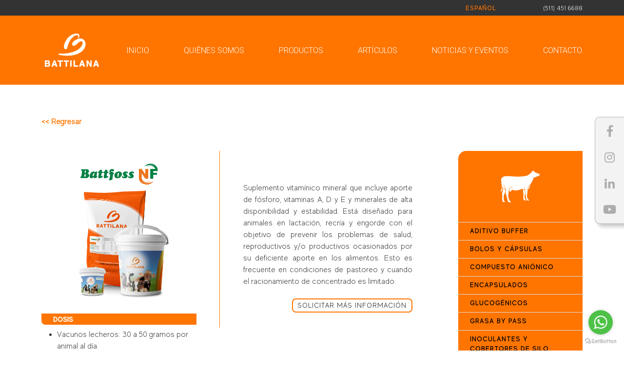

--- FILE ---
content_type: text/html; charset=utf-8
request_url: https://battilana.biz/es/productos/ganaderia/battfoss-nf
body_size: 7116
content:
<!DOCTYPE html>
<html lang="es">
<head>
    <!-- Global site tag (gtag.js) - Google Analytics -->
<script async src="https://www.googletagmanager.com/gtag/js?id=UA-169755205-1"></script>
<script>
  window.dataLayer = window.dataLayer || [];
  function gtag(){dataLayer.push(arguments);}
  gtag('js', new Date());

  gtag('config', 'UA-169755205-1');
</script>
    <meta name="viewport" content="width=device-width, initial-scale=1.0">
    <meta charset="utf-8">
  <meta http-equiv="Content-Type" content="text/html; charset=utf-8" />
<link rel="shortcut icon" href="https://battilana.biz/sites/all/themes/themeux/favicon.ico" type="image/vnd.microsoft.icon" />
<meta name="description" content="Suplemento vitamínico mineral que incluye aporte de fósforo, vitaminas A, D y E y minerales de alta disponibilidad y estabilidad. Está diseñado para animales en lactación, recría y engorde con el objetivo de prevenir los problemas de salud, reproductivos y/o productivos ocasionados por su deficiente aporte en los alimentos. Esto es frecuente en condiciones de pastoreo y cuando" />
<meta name="generator" content="Drupal 7 (https://www.drupal.org)" />
<link rel="canonical" href="https://battilana.biz/es/productos/ganaderia/battfoss-nf" />
<link rel="shortlink" href="https://battilana.biz/es/node/484" />
    <title>Battfoss NF | Battilana</title>
    <meta name="format-detection" content="telephone=no">
<!--    <link rel="icon"-->
<!--          href="https://www.battilana.codigoux.com/sites/all/themes/themeux/favicon.ico"-->
<!--          type="image/x-icon">-->

  <style type="text/css" media="all">
@import url("https://battilana.biz/modules/system/system.base.css?rslkkl");
@import url("https://battilana.biz/modules/system/system.messages.css?rslkkl");
</style>
<style type="text/css" media="all">
@import url("https://battilana.biz/sites/all/modules/contrib/calendar/css/calendar_multiday.css?rslkkl");
@import url("https://battilana.biz/sites/all/modules/contrib/colorbox_node/colorbox_node.css?rslkkl");
@import url("https://battilana.biz/sites/all/modules/contrib/date/date_api/date.css?rslkkl");
@import url("https://battilana.biz/sites/all/modules/contrib/date/date_popup/themes/datepicker.1.7.css?rslkkl");
@import url("https://battilana.biz/modules/field/theme/field.css?rslkkl");
@import url("https://battilana.biz/modules/node/node.css?rslkkl");
@import url("https://battilana.biz/modules/search/search.css?rslkkl");
@import url("https://battilana.biz/modules/user/user.css?rslkkl");
@import url("https://battilana.biz/sites/all/modules/contrib/views/css/views.css?rslkkl");
@import url("https://battilana.biz/sites/all/modules/contrib/ckeditor/css/ckeditor.css?rslkkl");
</style>
<style type="text/css" media="all">
@import url("https://battilana.biz/sites/all/modules/contrib/colorbox/styles/default/colorbox_style.css?rslkkl");
@import url("https://battilana.biz/sites/all/modules/contrib/ctools/css/ctools.css?rslkkl");
@import url("https://battilana.biz/modules/locale/locale.css?rslkkl");
@import url("https://battilana.biz/sites/all/modules/contrib/webform/css/webform.css?rslkkl");
</style>
<style type="text/css" media="all">
@import url("https://battilana.biz/sites/all/themes/themeux/html5/public/css/libraries.css?rslkkl");
@import url("https://battilana.biz/sites/all/themes/themeux/html5/public/css/app.min.css?rslkkl");
@import url("https://battilana.biz/sites/all/themes/themeux/html5/app.css?rslkkl");
</style>

<!--    <link href='//fonts.googleapis.com/css?family=Asap:400,700,400italic,700italic'-->
<!--          rel='stylesheet' type='text/css'>-->

  <script type="text/javascript" src="https://battilana.biz/misc/jquery.js?v=1.4.4"></script>
<script type="text/javascript" src="https://battilana.biz/misc/jquery-extend-3.4.0.js?v=1.4.4"></script>
<script type="text/javascript" src="https://battilana.biz/misc/jquery.once.js?v=1.2"></script>
<script type="text/javascript" src="https://battilana.biz/misc/drupal.js?rslkkl"></script>
<script type="text/javascript" src="https://battilana.biz/misc/ajax.js?v=7.69"></script>
<script type="text/javascript" src="https://battilana.biz/sites/default/files/languages/es_T3VHQdMirKMCLfCvmgLjqIF8oUQHcvraaeL58I4MNBM.js?rslkkl"></script>
<script type="text/javascript" src="https://battilana.biz/sites/all/libraries/colorbox/jquery.colorbox-min.js?rslkkl"></script>
<script type="text/javascript" src="https://battilana.biz/sites/all/modules/contrib/colorbox/js/colorbox.js?rslkkl"></script>
<script type="text/javascript" src="https://battilana.biz/sites/all/modules/contrib/colorbox/styles/default/colorbox_style.js?rslkkl"></script>
<script type="text/javascript" src="https://battilana.biz/sites/all/modules/contrib/colorbox/js/colorbox_load.js?rslkkl"></script>
<script type="text/javascript" src="https://battilana.biz/sites/all/modules/contrib/antibot/js/antibot.js?rslkkl"></script>
<script type="text/javascript" src="https://battilana.biz/sites/all/modules/contrib/webform/js/webform.js?rslkkl"></script>
<script type="text/javascript" src="https://battilana.biz/misc/progress.js?v=7.69"></script>
<script type="text/javascript" src="https://battilana.biz/sites/all/modules/contrib/colorbox_node/colorbox_node.js?rslkkl"></script>
<script type="text/javascript" src="https://battilana.biz/sites/all/themes/themeux/html5/public/js/app.min.js?rslkkl"></script>
<script type="text/javascript" src="https://battilana.biz/sites/all/themes/themeux/html5/app.js?rslkkl"></script>
<script type="text/javascript">
<!--//--><![CDATA[//><!--
jQuery.extend(Drupal.settings, {"basePath":"\/","pathPrefix":"es\/","ajaxPageState":{"theme":"themeux","theme_token":"eDELFut0CQAlS2GxdvVLwgf-uYWFvvleHJwD8KnG2iI","js":{"misc\/jquery.js":1,"misc\/jquery-extend-3.4.0.js":1,"misc\/jquery.once.js":1,"misc\/drupal.js":1,"misc\/ajax.js":1,"public:\/\/languages\/es_T3VHQdMirKMCLfCvmgLjqIF8oUQHcvraaeL58I4MNBM.js":1,"sites\/all\/libraries\/colorbox\/jquery.colorbox-min.js":1,"sites\/all\/modules\/contrib\/colorbox\/js\/colorbox.js":1,"sites\/all\/modules\/contrib\/colorbox\/styles\/default\/colorbox_style.js":1,"sites\/all\/modules\/contrib\/colorbox\/js\/colorbox_load.js":1,"sites\/all\/modules\/contrib\/antibot\/js\/antibot.js":1,"sites\/all\/modules\/contrib\/webform\/js\/webform.js":1,"misc\/progress.js":1,"sites\/all\/modules\/contrib\/colorbox_node\/colorbox_node.js":1,"sites\/all\/themes\/themeux\/html5\/public\/js\/app.min.js":1,"sites\/all\/themes\/themeux\/html5\/app.js":1},"css":{"modules\/system\/system.base.css":1,"modules\/system\/system.messages.css":1,"sites\/all\/modules\/contrib\/calendar\/css\/calendar_multiday.css":1,"sites\/all\/modules\/contrib\/colorbox_node\/colorbox_node.css":1,"sites\/all\/modules\/contrib\/date\/date_api\/date.css":1,"sites\/all\/modules\/contrib\/date\/date_popup\/themes\/datepicker.1.7.css":1,"modules\/field\/theme\/field.css":1,"modules\/node\/node.css":1,"modules\/search\/search.css":1,"modules\/user\/user.css":1,"sites\/all\/modules\/contrib\/views\/css\/views.css":1,"sites\/all\/modules\/contrib\/ckeditor\/css\/ckeditor.css":1,"sites\/all\/modules\/contrib\/colorbox\/styles\/default\/colorbox_style.css":1,"sites\/all\/modules\/contrib\/ctools\/css\/ctools.css":1,"modules\/locale\/locale.css":1,"sites\/all\/modules\/contrib\/webform\/css\/webform.css":1,"sites\/all\/themes\/themeux\/html5\/public\/css\/libraries.css":1,"sites\/all\/themes\/themeux\/html5\/public\/css\/app.min.css":1,"sites\/all\/themes\/themeux\/html5\/app.css":1}},"colorbox":{"opacity":"0.85","current":"{current} de {total}","previous":"\u00ab Anterior","next":"Siguiente \u00bb","close":"Cerrar","maxWidth":"98%","maxHeight":"98%","fixed":true,"mobiledetect":true,"mobiledevicewidth":"480px","specificPagesDefaultValue":"admin*\nimagebrowser*\nimg_assist*\nimce*\nnode\/add\/*\nnode\/*\/edit\nprint\/*\nprintpdf\/*\nsystem\/ajax\nsystem\/ajax\/*"},"antibot":{"forms":{"webform-client-form-197":{"action":"\/es\/productos\/ganaderia\/battfoss-nf","key":"9913e321147393a80d99643692a67277"}}},"urlIsAjaxTrusted":{"\/es\/productos\/ganaderia\/battfoss-nf":true},"colorbox_node":{"width":"600px","height":"600px"}});
//--><!]]>
</script>

    <!-- USER ADMIN APPS FACEBOOK -->
    <meta property="fb:admins" content="1562452420"/>
    <meta property="fb:app_id" content="648570661847732"/>
    <!-- tiene que ser el ID de la APP en la cuenta del usuario con el dominio del site -->
</head>
<body class="no-front">

<div id="skip-link">
    <a href="#main-content"
       class="element-invisible element-focusable">Pasar al contenido principal</a>
</div>


<!--HEADER-->

<!--HEADER-->
<header class="c-header position-relative bg-primary">
  <h1 class="text-hide m-0">Battilana</h1>
  <div class="bg-header position-relative">
    <div class="container py-1 text-right">
      <div class="top-header">
        
<ul class="language-switcher-locale-url"><li class="es first active"><a href="/es/productos/ganaderia/battfoss-nf" class="language-link active" xml:lang="es">Español</a></li>
<li class="en last"><span class="language-link locale-untranslated" xml:lang="en">English</span></li>
</ul>        <a class="text-white small" href="telf:5114516688">(511) 451 6688</a>
      </div>
    </div>
  </div>
  <nav class="navbar navbar-expand-lg navbar-dark z-index-2 w-100"
       id="main-menu">
    <h2 class="m-0 text-hide">Menú principal</h2>
    <div class="container container-menu">

      <a class="navbar-brand mr-7" href="/es/inicio">
        <img class="logo"
             src="/sites/all/themes/themeux/html5/public/img/logo-blanco.svg"
             alt="Battilana">
      </a>

      <button class="navbar-toggler ml-auto" type="button"
              data-toggle="collapse" data-target="#navbarNav"
              aria-controls="navbarNav" aria-expanded="false"
              aria-label="Toggle navigation"><span
          class="navbar-toggler-icon"></span></button>
      <div class="collapse navbar-collapse" id="navbarNav">

        <!--MENU PRINCIPAL-->
        <ul id="main-menu" class="navbar-nav w-100 justify-content-between text-uppercase"><li class="menu-656 first"><a href="/es/battilana-2024">Inicio</a></li>
<li class="menu-658"><a href="/es/quienes-somos">Quiénes Somos</a></li>
<li class="menu-697"><a href="/es/productos" title="">Productos</a></li>
<li class="menu-723"><a href="/es/articulos" title="">Artículos</a></li>
<li class="menu-724"><a href="/es/noticias" title="">Noticias y eventos</a></li>
<li class="menu-603 last"><a href="/es/contacto">Contacto</a></li>
</ul>      </div>
    </div>
  </nav>
</header>

<div class="container">
    </div>

<main>
  <!-- CONTENT-->
  


  <section class="c-producto">
    <div class="container pt-8">

      <div class="row">
        <div class="col pb-7">
          <strong>
            <a class="btn-producto-regresar"
               href="/es/productos/ganaderia"><< Regresar</a>
          </strong>
        </div>
      </div>

      <div class="row">

        <div class="col-lg-4">
          <div class="c-producto__info pb-5">
            <h1 class="text-hide">Battfoss NF</h1>

                            <div class="mb-4">
                  <div class="imagen">
            <div class="field-item">
            <img typeof="foaf:Image" src="https://battilana.biz/sites/default/files/archivos/2024/productos/01/battfoss_nf_empaque.jpg" width="5000" height="5000" alt="" />        </div>
    </div>                </div>
              

                            <div class="titulo-dato">DOSIS</div>
                <div class="mb-4">
                  <div class="field field-name-field-texto-derecha field-type-text-long field-label-hidden">
        <div class="field-items">
                    <div class="field-item even"><ul>
<li>Vacunos lecheros: 30 a 50 gramos por animal al día.</li>
<li>Vacunos de engorde: 15 a 20 gramos por animal al día.</li>
<li>Ovinos, caprinos: 10 a 15 gramos por animal al día.</li>
<li>Equinos: 20 a 30 gramos por animal al día.</li>
</ul>
</div>
            </div>
</div>
                </div>
              
                            <div class="titulo-dato">PRESENTACIÓN</div>
                <div class="mb-4">
                  <div class="field field-name-field-texto-izquierda field-type-text-long field-label-hidden">
        <div class="field-items">
                    <div class="field-item even"><ul>
<li>Balde de 1, 4, 10 y 20 kg.</li>
<li>Bolsa de 25 kg.</li>
</ul>
</div>
            </div>
</div>
                </div>
              
                          
                        </div>
        </div>

        <div class="col-lg-5 pl-0">
          <div class="c-producto__content">

            <div class="field field-name-body field-type-text-with-summary field-label-hidden">
        <div class="field-items">
                    <div class="field-item even" property="content:encoded"><p>Suplemento vitamínico mineral que incluye aporte de fósforo, vitaminas A, D y E y minerales de alta disponibilidad y estabilidad. Está diseñado para animales en lactación, recría y engorde con el objetivo de prevenir los problemas de salud, reproductivos y/o productivos ocasionados por su deficiente aporte en los alimentos. Esto es frecuente en condiciones de pastoreo y cuando el racionamiento de concentrado es limitado.</p>
</div>
            </div>
</div>

            <div class="text-right mt-5">
              <a class="btn-producto-pedido" data-fancybox
                 data-src="#formProducto" href="javascript:;">
                Solicitar más información              </a>
            </div>
            
                        
          </div>
        </div>

        <div class="col-lg-3">
          <div class="c-producto__subcategorias">
            
<div class="icono-categoria"><img alt="icono categoria" height="80" src="/sites/all/themes/themeux/img/ico-vacas.svg" /></div>
            
  <div class="item-list">      <h3>Aditivo Buffer</h3>
    <ul class="list">          <li class="">  
  <div class="views-field views-field-title">        <span class="field-content"><a href="/es/productos/ganaderia/lithonutri">LithoNutri</a></span>  </div></li>
      </ul></div><div class="item-list">      <h3>Bolos y Cápsulas</h3>
    <ul class="list">          <li class="">  
  <div class="views-field views-field-title">        <span class="field-content"><a href="/es/productos/ganaderia/quadrical-ac">Quadrical AC</a></span>  </div></li>
          <li class="">  
  <div class="views-field views-field-title">        <span class="field-content"><a href="/es/productos/ganaderia/pecti-cap-jr">Pecti-Cap Jr.</a></span>  </div></li>
          <li class="">  
  <div class="views-field views-field-title">        <span class="field-content"><a href="/es/productos/ganaderia/calf-baselyte">Calf BaseLyte</a></span>  </div></li>
      </ul></div><div class="item-list">      <h3>Compuesto Aniónico</h3>
    <ul class="list">          <li class="">  
  <div class="views-field views-field-title">        <span class="field-content"><a href="/es/node/510">Prime Anionic</a></span>  </div></li>
      </ul></div><div class="item-list">      <h3>Encapsulados</h3>
    <ul class="list">          <li class="">  
  <div class="views-field views-field-title">        <span class="field-content"><a href="/es/productos/ganaderia/nitroshure">NitroShure</a></span>  </div></li>
          <li class="">  
  <div class="views-field views-field-title">        <span class="field-content"><a href="/es/productos/ganaderia/reashure-colina">ReaShure Colina</a></span>  </div></li>
          <li class="">  
  <div class="views-field views-field-title">        <span class="field-content"><a href="/es/productos/ganaderia/aminoshure">AminoShure</a></span>  </div></li>
      </ul></div><div class="item-list">      <h3>Glucogénicos</h3>
    <ul class="list">          <li class="">  
  <div class="views-field views-field-title">        <span class="field-content"><a href="/es/productos/ganaderia/energy-start">Energy Start</a></span>  </div></li>
          <li class="">  
  <div class="views-field views-field-title">        <span class="field-content"><a href="/es/productos/ganaderia/propilenglicol-al-998">PROPILENGLICOL AL 99.8%</a></span>  </div></li>
      </ul></div><div class="item-list">      <h3>Grasa By Pass</h3>
    <ul class="list">          <li class="">  
  <div class="views-field views-field-title">        <span class="field-content"><a href="/es/productos/ganaderia/grasetto-energy">Grasetto Energy</a></span>  </div></li>
          <li class="">  
  <div class="views-field views-field-title">        <span class="field-content"><a href="/es/productos/ganaderia/ruminer">Ruminer</a></span>  </div></li>
          <li class="">  
  <div class="views-field views-field-title">        <span class="field-content"><a href="/es/productos/ganaderia/maxifat-y-maxifat">MAXIFAT Y MAXIFAT+</a></span>  </div></li>
      </ul></div><div class="item-list">      <h3>Inoculantes y Cobertores de Silo</h3>
    <ul class="list">          <li class="">  
  <div class="views-field views-field-title">        <span class="field-content"><a href="/es/productos/ganaderia/sealpro">Sealpro</a></span>  </div></li>
      </ul></div><div class="item-list">      <h3>Larvicidad</h3>
    <ul class="list">          <li class="">  
  <div class="views-field views-field-title">        <span class="field-content"><a href="/es/productos/ganaderia/killbatt-0">KILLBATT</a></span>  </div></li>
      </ul></div><div class="item-list">      <h3>Levaduras</h3>
    <ul class="list">          <li class="">  
  <div class="views-field views-field-title">        <span class="field-content"><a href="/es/productos/ganaderia/procreatin7">Procreatin7</a></span>  </div></li>
          <li class="">  
  <div class="views-field views-field-title">        <span class="field-content"><a href="/es/productos/ganaderia/safmannan">SafMannan</a></span>  </div></li>
          <li class="">  
  <div class="views-field views-field-title">        <span class="field-content"><a href="/es/productos/ganaderia/prosaf">Prosaf </a></span>  </div></li>
      </ul></div><div class="item-list">      <h3>Minerales Orgánicos</h3>
    <ul class="list">          <li class="">  
  <div class="views-field views-field-title">        <span class="field-content"><a href="/es/productos/ganaderia/selsaf-3000">SelSaf 3000</a></span>  </div></li>
          <li class="">  
  <div class="views-field views-field-title">        <span class="field-content"><a href="/es/productos/ganaderia/keyshure">Keyshure</a></span>  </div></li>
      </ul></div><div class="item-list">      <h3>Núcleos Bovibat</h3>
    <ul class="list">          <li class="">  
  <div class="views-field views-field-title">        <span class="field-content"><a href="/es/productos/ganaderia/bullbat">Bullbat</a></span>  </div></li>
          <li class="">  
  <div class="views-field views-field-title">        <span class="field-content"><a href="/es/productos/ganaderia/ternebat-bio">Ternebat Bio</a></span>  </div></li>
      </ul></div><div class="item-list">      <h3>Premezclas Vitamínico - Minerales</h3>
    <ul class="list">          <li class="">  
  <div class="views-field views-field-title">        <span class="field-content"><a href="/es/productos/ganaderia/leche-premix-prime">Leche Premix Prime</a></span>  </div></li>
          <li class="">  
  <div class="views-field views-field-title">        <span class="field-content"><a href="/es/productos/ganaderia/battfoss">Battfoss</a></span>  </div></li>
          <li class="">  
  <div class="views-field views-field-title">        <span class="field-content"><a href="/es/productos/ganaderia/battfoss-nf" class="active">Battfoss NF</a></span>  </div></li>
          <li class="">  
  <div class="views-field views-field-title">        <span class="field-content"><a href="/es/productos/ganaderia/battfossgold">BattfossGold</a></span>  </div></li>
          <li class="">  
  <div class="views-field views-field-title">        <span class="field-content"><a href="/es/productos/ganaderia/bovimix">Bovimix</a></span>  </div></li>
      </ul></div><div class="item-list">      <h3>Reguladores de PH Ruminal</h3>
    <ul class="list">          <li class="">  
  <div class="views-field views-field-title">        <span class="field-content"><a href="/es/productos/ganaderia/s-carb">S-Carb</a></span>  </div></li>
          <li class="">  
  <div class="views-field views-field-title">        <span class="field-content"><a href="/es/productos/ganaderia/batimilk-mgo">BatiMilk MgO</a></span>  </div></li>
      </ul></div><div class="item-list">      <h3>Secuestrante de Micotoxinas</h3>
    <ul class="list">          <li class="">  
  <div class="views-field views-field-title">        <span class="field-content"><a href="/es/productos/ganaderia/quitaflax-zeo">Quitaflax Zeo</a></span>  </div></li>
          <li class="">  
  <div class="views-field views-field-title">        <span class="field-content"><a href="/es/productos/ganaderia/zeomoss">Zeomoss</a></span>  </div></li>
      </ul></div><div class="item-list">      <h3>Somatotropina Bovina</h3>
    <ul class="list">          <li class="">  
  <div class="views-field views-field-title">        <span class="field-content"><a href="/es/productos/ganaderia/boostin-plus">Boostin-Plus</a></span>  </div></li>
      </ul></div><div class="item-list">      <h3>Sustitutos Lácteos</h3>
    <ul class="list">          <li class="">  
  <div class="views-field views-field-title">        <span class="field-content"><a href="/es/productos/ganaderia/protilac">Protilac</a></span>  </div></li>
          <li class="">  
  <div class="views-field views-field-title">        <span class="field-content"><a href="/es/productos/ganaderia/kalmilac">Kalmilac</a></span>  </div></li>
      </ul></div>
          </div>
        </div>

      </div>
    </div>
  </section>
  <div class="form-producto" id="formProducto" style="display: none;">
    <h2>Solicitar más información</h2>
    <noscript>
  <style>form.antibot { display: none !important; }</style>
  <div class="antibot-no-js antibot-message antibot-message-warning messages warning">
    You must have JavaScript enabled to use this form.  </div>
</noscript>
<form class="webform-client-form webform-client-form-197 antibot" action="/antibot" method="post" id="webform-client-form-197" accept-charset="UTF-8"><div>
<div class="row">
  <div class="col-md-7">
    <div  class="d-none form-item webform-component webform-component-textfield webform-component--producto">
  <label class="element-invisible" for="edit-submitted-producto">Producto <span class="form-required" title="Este campo es obligatorio.">*</span></label>
 <input required="required" class="form-control form-text required" type="text" id="edit-submitted-producto" name="submitted[producto]" value="" size="60" maxlength="128" />
</div>
    <div  class="form-item form-item webform-component webform-component-textfield webform-component--nombres">
  <label for="edit-submitted-nombres">Nombres y apellidos <span class="form-required" title="Este campo es obligatorio.">*</span></label>
 <input required="required" class="form-control form-text required" type="text" id="edit-submitted-nombres" name="submitted[nombres]" value="" size="60" maxlength="128" />
</div>
  </div>
  <div class="col-md-5">
    <div  class="form-item form-item webform-component webform-component-textfield webform-component--celular">
  <label for="edit-submitted-celular">Celular <span class="form-required" title="Este campo es obligatorio.">*</span></label>
 <input required="required" class="form-control form-text required" type="text" id="edit-submitted-celular" name="submitted[celular]" value="" size="60" maxlength="128" />
</div>
  </div>
  <div class="col-md-7">
    <div  class="form-item form-item webform-component webform-component-email webform-component--correo">
  <label for="edit-submitted-correo">Correo electrónico <span class="form-required" title="Este campo es obligatorio.">*</span></label>
 <input required="required" class="email form-control form-text form-email required" type="email" id="edit-submitted-correo" name="submitted[correo]" size="60" />
</div>
  </div>
  <div class="col-md-5">
    <div  class="form-item form-item webform-component webform-component-textfield webform-component--ciudad">
  <label for="edit-submitted-ciudad">Departamento / Ciudad <span class="form-required" title="Este campo es obligatorio.">*</span></label>
 <input required="required" class="form-control form-text required" type="text" id="edit-submitted-ciudad" name="submitted[ciudad]" value="" size="60" maxlength="128" />
</div>
  </div>
  <div class="col-12">
    <div  class="form-item form-item webform-component webform-component-textarea webform-component--comentarios">
  <label for="edit-submitted-comentarios">Coméntanos tu solicitud <span class="form-required" title="Este campo es obligatorio.">*</span></label>
 <div class="form-textarea-wrapper"><textarea required="required" class="form-control form-textarea required" id="edit-submitted-comentarios" name="submitted[comentarios]" cols="60" rows="5"></textarea></div>
</div>
  </div>
  <div class="col-md-9">
    <div  class="form-item form-item--acepto d-flex align-items-center form-item webform-component webform-component-checkboxes webform-component--politicas">
  <label class="element-invisible" for="edit-submitted-politicas">Battilana Nutricción S.A.C. podrá usar mis datos personales para contactarme por teléfono, correo electrónico, mensaje de texto o personalmente, y ofrecerme material e información que pueda ser útil en mi condición de consumidor de productos pecuarios. <span class="form-required" title="Este campo es obligatorio.">*</span></label>
 <div id="edit-submitted-politicas" class="form-checkboxes"><div class="form-item form-type-checkbox form-item-submitted-politicas-1">
 <input required="required" type="checkbox" id="edit-submitted-politicas-1" name="submitted[politicas][1]" value="1" class="form-checkbox" />  <label class="option" for="edit-submitted-politicas-1">Battilana Nutricción S.A.C. podrá usar mis datos personales para contactarme por teléfono, correo electrónico, mensaje de texto o personalmente, y ofrecerme material e información que pueda ser útil en mi condición de consumidor de productos pecuarios. </label>

</div>
</div>
</div>
  </div>
  <div class="col-md-3">
    <div class="form-item">
      <input type="hidden" name="details[sid]" />
<input type="hidden" name="details[page_num]" value="1" />
<input type="hidden" name="details[page_count]" value="1" />
<input type="hidden" name="details[finished]" value="0" />
<input type="hidden" name="form_build_id" value="form-OmXKrtDF2fTLJkT9IqgwFH8TVJpl0C_K_ZncjP0T2g4" />
<input type="hidden" name="form_id" value="webform_client_form_197" />
<input type="hidden" name="antibot_key" value="" />
<div class="form-actions"><input class="webform-submit button-primary form-submit" type="submit" name="op" value="Enviar" /></div>    </div>
  </div>
</div>
</div></form>  </div>



<!--para producto destacado en el home-->

  <!-- PRODUCTO POR CATEGORÍA INTERNA-->
  <div class="prodcategoria-wrapper position-relative">
  <div class="c-owl-prodcategoria container py-8"></div>
</div>
<section
  class="c-productos-destacados c-productos-destacados--light bg-primary text-white position-relative">
  <div class="container">
    <div class="position-relative">
      <div class="c-owl-prodcategoria container py-8">
        <div class="row">
          <div class="col">
            <div class="c-titulo c-titulo--blanco mb-6">
              <h2 class="text-md-center pb-2">
                <span>-</span>Producto por categoría<span>-</span>
              </h2>
            </div>
            <div class="owl-carousel owl-nav-lados owl-nav-lados--mini"
                 id="owl_prod_categoria">
              



  
      
          <div class="c-owl-prodcategoria__categoria no-link-Ganadería">
              <article class="text-center position-relative">
                <img class="img-fluid"
                     src="/sites/default/files/archivos/2024/categoria/02/_ganaa.png"
                     alt="avicultura" title="avicultura">
                <a class="btn mt-6 text-center text-uppercase stretched-link"
                   href="https://battilana.biz/es/productos/ganaderia">Ganadería</a>
              </article>
            </div>        
          <div class="c-owl-prodcategoria__categoria no-link-Avicultura">
              <article class="text-center position-relative">
                <img class="img-fluid"
                     src="/sites/default/files/archivos/2024/categoria/02/_aavi.png"
                     alt="avicultura" title="avicultura">
                <a class="btn mt-6 text-center text-uppercase stretched-link"
                   href="https://battilana.biz/es/productos/avicultura">Avicultura</a>
              </article>
            </div>        
          <div class="c-owl-prodcategoria__categoria no-link-Porcicultura">
              <article class="text-center position-relative">
                <img class="img-fluid"
                     src="/sites/default/files/archivos/2024/categoria/02/_poorci.png"
                     alt="avicultura" title="avicultura">
                <a class="btn mt-6 text-center text-uppercase stretched-link"
                   href="https://battilana.biz/es/productos/porcicultura">Porcicultura</a>
              </article>
            </div>        
          <div class="c-owl-prodcategoria__categoria no-link-Cuyes">
              <article class="text-center position-relative">
                <img class="img-fluid"
                     src="/sites/default/files/archivos/2024/categoria/02/_cuuy.png"
                     alt="avicultura" title="avicultura">
                <a class="btn mt-6 text-center text-uppercase stretched-link"
                   href="https://battilana.biz/es/productos/cuyes">Cuyes</a>
              </article>
            </div>        
          <div class="c-owl-prodcategoria__categoria no-link-Animales de Compañía">
              <article class="text-center position-relative">
                <img class="img-fluid"
                     src="/sites/default/files/archivos/2024/categoria/02/_peets.png"
                     alt="avicultura" title="avicultura">
                <a class="btn mt-6 text-center text-uppercase stretched-link"
                   href="https://battilana.biz/es/productos/animalesdecompa%C3%B1ia">Animales de Compañía</a>
              </article>
            </div>        
          <div class="c-owl-prodcategoria__categoria no-link-Otras especies">
              <article class="text-center position-relative">
                <img class="img-fluid"
                     src="/sites/default/files/archivos/2024/categoria/02/_otra.png"
                     alt="avicultura" title="avicultura">
                <a class="btn mt-6 text-center text-uppercase stretched-link"
                   href="https://battilana.biz/es/productos/otras-especies">Otras especies</a>
              </article>
            </div>  




            </div>
          </div>
        </div>
      </div>
    </div>
  </div>
</section>

  <!--ALIADOS ESTRATÉGICOS-->
  <section class="c-aliados container mb-8">
  <div class="row">
    <div class="col-10 offset-1 col-md-12 offset-md-0">
      <div class="c-titulo titulo--aliados text-center">
        <h2 class="text-primary text-left text-md-center">
          <span>-</span>Aliados estratégicos<span>-</span>
        </h2>
      </div>
    </div>
  </div>
  <div class="owl-carousel" id="owl_aliados">
            <img src="https://battilana.biz/sites/default/files/archivos/2020/aliados/09/balchem_logo.png"
            title=""
            alt="">
                <img src="https://battilana.biz/sites/default/files/archivos/2020/aliados/02/bioproton.jpg"
            title="BIOPROTON"
            alt="BIOPROTON">
                <img src="https://battilana.biz/sites/default/files/archivos/2017/aliados/11/genesis.png"
            title="GENESISALKALI"
            alt="GENESISALKALI">
                <img src="https://battilana.biz/sites/default/files/archivos/2017/aliados/11/impex.png"
            title="IMPEX"
            alt="IMPEX">
                <img src="https://battilana.biz/sites/default/files/archivos/2017/aliados/11/landus.png"
            title="LANDUS"
            alt="LANDUS">
                <img src="https://battilana.biz/sites/default/files/archivos/2020/aliados/02/lg-chem.jpg"
            title="LG CHEM"
            alt="LG CHEM">
                <img src="https://battilana.biz/sites/default/files/archivos/2017/aliados/11/phileo.png"
            title="PHILEO"
            alt="PHILEO">
                <img src="https://battilana.biz/sites/default/files/archivos/2017/aliados/11/schils.png"
            title="SCHILS"
            alt="SCHILS">
                <img src="https://battilana.biz/sites/default/files/archivos/2017/aliados/11/silicar.png"
            title="SILICAR"
            alt="SILICAR">
                <img src="https://battilana.biz/sites/default/files/archivos/2017/aliados/11/nuscience2.png"
            title="NUSCIENCE"
            alt="NUSCIENCE">
                <img src="https://battilana.biz/sites/default/files/archivos/2018/aliados/11/mineral2.png"
            title="TÉCNICA MINERAL"
            alt="TÉCNICA MINERAL">
                <img src="https://battilana.biz/sites/default/files/archivos/2024/aliados/02/logo_nutrion_3.png"
            title="NUTRION"
            alt="NUTRION">
                <img src="https://battilana.biz/sites/default/files/archivos/2024/aliados/02/logo_elanco.png"
            title="ELANCO"
            alt="ELANCO">
                <img src="https://battilana.biz/sites/default/files/archivos/2024/aliados/02/logo_biovet_3.png"
            title="BIOVET"
            alt="BIOVET">
                <img src="https://battilana.biz/sites/default/files/archivos/2024/aliados/02/logo_connor_3.png"
            title="CONNOR"
            alt="CONNOR">
                <img src="https://battilana.biz/sites/default/files/archivos/2024/aliados/02/logo_zeomex_3.png"
            title="ZEOMEX"
            alt="ZEOMEX">
          </div>
</section>
</main>

<!--FOOTER-->
<footer class="c-footer bg-secondary text-white">
  <div class="container c-footer__contenido">
    <div class="row d-md-flex align-items-center">
      <div class="col-md-3">
        <div>
          <img class="logo-footer"
               src="/sites/all/themes/themeux/img/isotipo.svg" alt="Battilana">
        </div>
      </div>
      <div class="col-md-2">
        <ul id="main-menu-footer" class="m-0 list-unstyled"><li class="menu-656 first"><a href="/es/battilana-2024">Inicio</a></li>
<li class="menu-658"><a href="/es/quienes-somos">Quiénes Somos</a></li>
<li class="menu-697"><a href="/es/productos" title="">Productos</a></li>
<li class="menu-723"><a href="/es/articulos" title="">Artículos</a></li>
<li class="menu-724"><a href="/es/noticias" title="">Noticias y eventos</a></li>
<li class="menu-603 last"><a href="/es/contacto">Contacto</a></li>
</ul>      </div>
      <div class="col-md-2">
                  
<p class="m-0"><strong>Atención al cliente</strong></p>
<p class="m-0">(511) 451 - 6688</p>
<p class="m-0"> </p>
<p class="m-0"><a href="http://app.battilana.biz:8282/webComprobantes/Formularios/frmInicio.aspx" target="_blank">Facturación electrónica</a></p>
<p class="m-0"><a href="http://librodereclamaciones.battilana.biz/" target="_blank">Libro de reclamaciones</a></p>
              </div>
      <div class="col-md-5">
                  
<p class="m-0">Av. De las Artes Norte 310, San Borja, Lima - Perú</p>
<p class="m-0">Teléfonos: (511) 451 6688 / 926 916 774</p>
<p class="m-0"><a href="mailto:battinfo@battilana.biz">battinfo@battilana.biz</a></p>
                </p>
      </div>
      <!--      <div class="col-md-2">-->
      <!--        -->      <!--          -->      <!--        -->      <!--      </div>-->
    </div>
  </div>
  <div class="container c-footer__copyright">
          
<p class="text-center small">C 2019 Battilana Nutrición. Todos los derechos reservados.</p>
      </div>
</footer>

<!-- GetButton.io widget -->
<script type="text/javascript">
    (function () {
        var options = {
            whatsapp: "+51998361424", // WhatsApp number
            call_to_action: "¿Hablamos?", // Call to action
            position: "right", // Position may be 'right' or 'left'
        };
        var proto = document.location.protocol, host = "getbutton.io", url = proto + "//static." + host;
        var s = document.createElement('script'); s.type = 'text/javascript'; s.async = true; s.src = url + '/widget-send-button/js/init.js';
        s.onload = function () { WhWidgetSendButton.init(host, proto, options); };
        var x = document.getElementsByTagName('script')[0]; x.parentNode.insertBefore(s, x);
    })();
</script>
<!-- /GetButton.io widget -->

<div class="float-social">
  <a href="https://www.facebook.com/BattilanaNutricion/" target="_blank"><i class="fab fa-facebook-f"></i></a>
  <a href="https://www.instagram.com/battilananutricion/?hl=es-la" target="_blank"><i class="fab fa-instagram"></i></a>
  <a href="https://www.linkedin.com/company/battilana-nutrici%C3%B3n/?originalSubdomain=ar" target="_blank"><i class="fab fa-linkedin-in"></i></a>
  <a href="https://www.youtube.com/user/battilananutricion" target="_blank"><i class="fab fa-youtube"></i></a>
</div>

</body>
</html>


--- FILE ---
content_type: text/css
request_url: https://battilana.biz/sites/all/themes/themeux/html5/app.css?rslkkl
body_size: 3858
content:
body {
  font-family: "MADE Evolve sans Light";
}

h1,
h2,
h3,
h4,
h5,
h6 {
  font-family: "MADE Evolve sans";
}

.drupal-edit ul {
  list-style: none;
  display: flex;
  justify-content: space-around;
  margin: 0.5rem;
  padding: 0.5rem;
  background: #efefef;
}

#owl_aliados .owl-item img {
  width: auto;
}
@media (max-width: 767px) {
  #owl_aliados .owl-item img {
    width: inherit !important;
  }
}

footer.c-footer a:hover {
  color: #FF7500;
}

.pager {
  margin: 0 0 4rem;
  padding: 1rem 0;
  display: flex;
  list-style: none;
  background: transparent;
}
@media (min-width: 992px) {
  .pager {
    margin: 0;
  }
}
.pager li {
  margin-right: 1rem;
}
.pager li.pager-first, .pager li.pager-last {
  display: none;
}
.pager li.pager-current,
.pager li a {
  padding: 1rem;
  border-radius: 4px;
  line-height: 1;
  min-width: 50px;
  display: block;
  text-align: center;
  border: 1px solid;
}
.pager li.pager-current,
.pager li a:hover {
  background: #FF7500;
  border-color: #FF7500;
  color: white;
}

.node-galeria .imagen .field-item {
  display: inline-block;
  margin: 1rem;
}

.page-categoria-productos > p {
  display: none;
}

.view-productos .view-filters {
  margin-left: 15px;
}
@media (min-width: 768px) {
  .view-productos .view-filters {
    position: absolute;
    margin-top: -100px;
  }
}
.view-productos .view-filters .views-exposed-widgets {
  display: flex;
}

.views-exposed-form .views-exposed-widget select {
  border: 1px solid #FF7500;
  color: #FF7500;
  text-transform: uppercase;
}
.views-exposed-form .views-exposed-widget select option:hover {
  background-color: #f0c020;
}
.views-exposed-form .views-exposed-widget .form-submit {
  display: none;
  margin-top: 0;
}

.articulos-categoria {
  border-top: 3px solid #FF7500;
  padding-top: 3.5rem;
}
.articulos-categoria .views-exposed-form .views-exposed-widget {
  float: none;
}
.articulos-categoria .views-exposed-form .views-exposed-widget .form-item-title {
  position: relative;
}
.articulos-categoria .views-exposed-form .views-exposed-widget .form-item-title::before {
  content: "";
  width: 30px;
  height: 30px;
  display: block;
  position: absolute;
  left: 15px;
  top: 7px;
  background: url("/sites/all/themes/themeux/img/ico-search.svg");
  background-size: contain;
}
.articulos-categoria .views-exposed-form .views-exposed-widget .form-item-title .form-text {
  border: 2px solid #FF7500;
  border-radius: 22px;
  padding: 1rem 1rem 1rem 3.2rem;
  height: 44px;
  font-weight: 600;
  font-family: "MADE Evolve sans";
  letter-spacing: 1px;
  font-size: 1.25rem;
}
.articulos-categoria .views-exposed-form .views-exposed-widget ::placeholder {
  color: rgba(255, 117, 0, 0.4) !important;
  opacity: 1 !important;
}
.articulos-categoria .views-exposed-form .views-exposed-widget :-ms-input-placeholder {
  color: rgba(255, 117, 0, 0.4) !important;
}

.form-text {
  display: block;
  width: 100%;
  height: calc(1.5em + 0.75rem + 2px);
  padding: 0.375rem 0.75rem;
  font-size: 1rem;
  font-weight: 400;
  line-height: 1.5;
  color: #495057;
  background-color: #fff;
  background-clip: padding-box;
  border: 1px solid #ced4da;
  border-radius: 0.25rem;
  -webkit-transition: border-color 0.15s ease-in-out, -webkit-box-shadow 0.15s ease-in-out;
  transition: border-color 0.15s ease-in-out, -webkit-box-shadow 0.15s ease-in-out;
  -o-transition: border-color 0.15s ease-in-out, box-shadow 0.15s ease-in-out;
  transition: border-color 0.15s ease-in-out, box-shadow 0.15s ease-in-out;
  transition: border-color 0.15s ease-in-out, box-shadow 0.15s ease-in-out, -webkit-box-shadow 0.15s ease-in-out;
}

.bg-header {
  background: #333;
}

.sidebar .views-exposed-widgets {
  display: flex;
}
.sidebar .views-exposed-widgets .views-exposed-widget {
  padding: 0;
}
.sidebar .views-exposed-widgets .form-text {
  margin-top: 0;
}
.sidebar input.form-control {
  border-color: #FF7500;
}
.sidebar h2 {
  margin: 3rem 0 1rem;
  color: gray;
  font-size: 1.2rem;
  position: relative;
}
.sidebar h2 span {
  background: white;
  z-index: 1;
  display: block;
  width: max-content;
  padding-right: 1rem;
}
.sidebar ul {
  list-style: none;
  padding: 0;
}
.sidebar .sidebar-anios {
  display: flex;
  flex-wrap: wrap;
  justify-content: space-between;
}
.sidebar .sidebar-anios li {
  margin-bottom: 1rem;
}
.sidebar .sidebar-anios li a {
  display: block;
  background: grey;
  color: white;
  padding: 0.5rem 1rem;
  border-radius: 5px;
}
@media (min-width: 1200px) {
  .sidebar .sidebar-anios li a {
    padding: 0.5rem 1.1rem;
  }
}
.sidebar .sidebar-anios li a:hover {
  background: #FF7500;
}
.sidebar .sidebar-siguenos {
  display: flex;
  justify-content: space-between;
}
.sidebar .sidebar-siguenos li:last-child {
  margin-right: 0;
}
.sidebar .sidebar-siguenos li a {
  background: #222222;
  display: flex;
  width: 40px;
  height: 40px;
  justify-content: center;
  align-items: center;
  border-radius: 50%;
}
.sidebar .sidebar-siguenos li a:hover {
  background: #FF7500;
}
.sidebar .sidebar-siguenos li a i {
  color: white;
  padding-left: 4px;
}

.nav-tabs {
  display: flex;
  justify-content: center;
  border-bottom: 0;
  line-height: 3;
  margin-bottom: 4rem;
}
@media (max-width: 767px) {
  .nav-tabs {
    margin-bottom: 1rem;
  }
}
.nav-tabs li {
  margin: 0 1rem;
}
@media (max-width: 767px) {
  .nav-tabs li {
    display: block;
    width: 100%;
  }
}
.nav-tabs li a {
  text-transform: uppercase;
  color: white;
  background: lightgrey;
  padding: 0.7rem 2.5rem 0.5rem 1rem;
  line-height: 1;
  font-weight: 800;
  font-size: 1.2rem;
  border-radius: 20px;
  display: inline-block;
  min-width: 100%;
  letter-spacing: 1px;
  position: relative;
}
.nav-tabs li a::after {
  content: "";
  width: 20px;
  height: 20px;
  border-radius: 50%;
  background: white;
  position: absolute;
  margin: 0 0.5rem;
  top: 9px;
  border: 4px solid white;
}
.nav-tabs li a.active {
  background: #FF7500;
}
.nav-tabs li a.active::after {
  background: black;
  border: 4px solid white;
}

.articulo-box {
  border: 1px solid #FF7500;
  background: white;
  border-radius: 10px;
  padding: 1.5rem;
  margin-bottom: 30px;
  min-height: 272px;
  display: flex;
  flex-direction: column;
  justify-content: space-between;
  transition: all 0.3s;
}
@media (max-width: 767px) {
  .articulo-box {
    margin-bottom: 15px;
    min-height: auto;
  }
}
.articulo-box .tag-producto {
  border-bottom: 2px solid white;
  margin: 1rem 0;
  padding-bottom: 0.6rem;
}
.articulo-box .tag-producto .field-items {
  display: block;
}
@media (min-width: 992px) {
  .articulo-box .tag-producto .field-items {
    display: flex;
  }
}
.articulo-box .tag-producto .field-items .field-item {
  background: white;
  border-radius: 20px;
  padding: 2px 20px;
  text-transform: uppercase;
  font-size: 0.9rem;
  margin-bottom: 0.5rem;
}
@media (min-width: 992px) {
  .articulo-box .tag-producto .field-items .field-item {
    margin-right: 0.5rem;
  }
}
.articulo-box .tag-producto .field-items .field-item:last-child {
  margin-right: 0;
}
.articulo-box a {
  border-radius: 20px;
  line-height: 1;
  text-transform: uppercase;
  font-weight: 600;
  font-size: 0.9rem;
  font-family: "MADE Evolve sans";
  letter-spacing: 1px;
  padding: 8px 20px 6px;
  background-color: #999;
  border-color: #999;
}
.articulo-box a.stretched-link::after {
  transition: all 0.3s;
}
.articulo-box a:hover {
  background-color: #555;
  border-color: #555;
}
.articulo-box a:hover.stretched-link::after {
  transition: all 0.3s;
}
.articulo-box h2 {
  font-family: "MADE Evolve sans";
  color: #666;
}
.articulo-box .articulo-fecha {
  font-family: "MADE Evolve sans";
  color: #888;
}
.articulo-box:hover {
  transition: all 0.3s;
  background: #FF7500;
}
.articulo-box:hover h2 {
  color: white;
  font-weight: 800;
}
.articulo-box:hover .articulo-fecha {
  color: #444;
}

.view-empty {
  text-align: center;
}

.menu .last.leaf {
  float: right !important;
}

.articulo-autor {
  padding: 1rem 0;
  display: flex;
  justify-content: center;
  align-items: center;
}
@media (min-width: 768px) {
  .articulo-autor {
    border-right: 1px solid black;
  }
}
.articulo-autor > div > span {
  color: #FF7500;
  font-weight: 300;
  font-size: 1.3rem;
}
.articulo-autor > div {
  font-weight: 500;
  text-transform: uppercase;
  text-align: center;
  font-size: 1.3rem;
}

.articulo-titulo {
  text-align: center;
}
@media (min-width: 768px) {
  .articulo-titulo {
    display: flex;
    align-items: center;
    padding-left: 2.5rem;
    text-align: left;
  }
}
.articulo-titulo h1 {
  font-size: 1.5rem;
  color: #FF7500;
}

.articulo-iframe iframe {
  height: 400px;
}
@media (min-width: 768px) {
  .articulo-iframe iframe {
    height: 700px;
  }
}

.c-categoria.--quienes .c-categoria__header h1 {
  font-weight: 400;
}
.c-categoria.--quienes .c-categoria__header::before {
  background: url(./../img/quienes/curva4b.svg) no-repeat center bottom !important;
  background-size: cover !important;
  bottom: -2px !important;
}

.row-quienes-anio {
  display: flex;
  align-items: center;
  margin-bottom: 4.3rem;
}
.row-quienes-anio span {
  font-size: 3rem;
  font-weight: 700;
  padding-right: 1rem;
}
@media (min-width: 768px) {
  .row-quienes-anio span {
    font-size: 5rem;
  }
}
.row-quienes-anio p {
  font-size: 0.9rem;
  line-height: 1.1rem;
  position: relative;
}
.row-quienes-anio p::after {
  content: "";
  position: absolute;
  border-bottom: 5px solid #FF7500;
  width: 100%;
  left: 0;
  bottom: -50px;
}

.quienes-body {
  background: #eeeeee;
  padding: 2rem;
}
@media (min-width: 768px) {
  .quienes-body {
    padding: 4rem 6rem;
  }
}
@media (min-width: 992px) {
  .quienes-body {
    padding: 4rem 12rem;
  }
}

.row-mision {
  margin-top: 5rem;
}
.row-mision .box-quienes {
  text-align: center;
  border: 1px solid;
  padding: 4rem 2rem;
  position: relative;
}
@media (min-width: 992px) {
  .row-mision .box-quienes {
    padding: 4rem 6rem;
  }
}
.row-mision .box-quienes .icono {
  position: absolute;
  border-radius: 50%;
  border: 1px solid;
  width: 150px;
  height: 150px;
  display: flex;
  align-items: center;
  justify-content: center;
  align-content: center;
  top: -80px;
  right: 50%;
  margin-right: -80px;
  background: white;
}
.row-mision .box-quienes .icono img {
  width: 90px;
  height: 90px;
}
.row-mision .box-quienes h2 {
  font-size: 1.5rem;
  font-weight: 600;
  margin: 2.5rem auto 4rem;
  position: relative;
  width: max-content;
}
.row-mision .box-quienes h2::after {
  content: "";
  position: absolute;
  width: 100%;
  height: 4px;
  background: #FF7500;
  bottom: -1.5rem;
  left: 0;
}

@media (max-width: 767px) {
  .quienes-vision {
    margin-top: 8rem;
  }
}

.c-footer .c-footer__contenido > div > div {
  margin-bottom: 1.5rem;
}

.form-producto .form-text {
  margin-top: 0;
}
.form-producto .form-checkboxes > div {
  display: flex;
  align-items: center;
}

.c-producto__subcategorias .icono-categoria {
  margin: 0 !important;
}
.c-producto__subcategorias .item-list {
  border-top: 1px solid rgba(0, 0, 0, 0.125);
}
.c-producto__subcategorias .item-list:last-child {
  border-radius: 0 0 0 1rem;
  overflow: hidden;
}
.c-producto__subcategorias .item-list h3 {
  background: #FF7500;
  cursor: pointer;
  padding: 0.5rem 2.5rem 0.5rem 1.5rem;
  text-align: left;
  letter-spacing: 1px;
  text-transform: uppercase;
  font-weight: 400;
  font-size: 0.85rem;
  color: black;
  line-height: 1.5;
}
.c-producto__subcategorias .item-list ul {
  margin: 0.5rem 0;
}
.c-producto__subcategorias .item-list ul li a.active {
  color: black;
}

.pager {
  flex-wrap: wrap;
}
@media (max-width: 767px) {
  .pager {
    margin-bottom: 3rem;
  }
  .pager li {
    margin-bottom: 1rem;
  }
}

@media (max-width: 767px) {
  .c-productos-destacados .c-cuadro__item-hover {
    padding: 1rem !important;
  }
}

@media (max-width: 767px) {
  .c-cuadro__item-logo img {
    max-width: 120px;
  }
}
@media (min-width: 768px) {
  .c-cuadro__item-logo img {
    max-width: 150px;
  }
}
@media (min-width: 992px) {
  .c-cuadro__item-logo img {
    max-width: 170px;
  }
}
@media (min-width: 1200px) {
  .c-cuadro__item-logo img {
    max-width: 200px;
  }
}

.c-categoria .c-categoria__header {
  background-position: top center !important;
  padding: 5rem 0 7rem;
}
.c-categoria .c-categoria__header h1 {
  font-weight: inherit;
}
@media (min-width: 992px) {
  .c-categoria .c-categoria__header {
    padding: 8rem 0 8rem;
  }
}
@media (min-width: 1200px) {
  .c-categoria .c-categoria__header {
    padding: 12rem 0 12rem;
  }
}

@font-face {
  font-family: "MADE Evolve Sans";
  src: url("MADEEvolveSans-Medium.eot");
  src: url("MADEEvolveSans-Medium.eot?#iefix") format("embedded-opentype"), url("MADEEvolveSans-Medium.woff2") format("woff2"), url("MADEEvolveSans-Medium.woff") format("woff"), url("MADEEvolveSans-Medium.ttf") format("truetype"), url("MADEEvolveSans-Medium.svg#MADEEvolveSans-Medium") format("svg");
  font-weight: 500;
  font-style: normal;
}
@font-face {
  font-family: "MADE Evolve Sans EVO";
  src: url("MADEEvolveSansEVO-Light.eot");
  src: url("MADEEvolveSansEVO-Light.eot?#iefix") format("embedded-opentype"), url("MADEEvolveSansEVO-Light.woff2") format("woff2"), url("MADEEvolveSansEVO-Light.woff") format("woff"), url("MADEEvolveSansEVO-Light.ttf") format("truetype"), url("MADEEvolveSansEVO-Light.svg#MADEEvolveSansEVO-Light") format("svg");
  font-weight: 300;
  font-style: normal;
}
@font-face {
  font-family: "MADE Evolve Sans Light";
  src: url("MADEEvolveSans-Light.eot");
  src: url("MADEEvolveSans-Light.eot?#iefix") format("embedded-opentype"), url("MADEEvolveSans-Light.woff2") format("woff2"), url("MADEEvolveSans-Light.woff") format("woff"), url("MADEEvolveSans-Light.ttf") format("truetype"), url("MADEEvolveSans-Light.svg#MADEEvolveSans-Light") format("svg");
  font-weight: 300;
  font-style: normal;
}
.c-categoria.--quienes .c-categoria__header h1 {
  font-weight: 500;
  font-family: "MADE Evolve sans";
}

.c-categoria .c-categoria__logos .item-logo {
  position: relative;
}
.c-categoria .c-categoria__logos .item-logo::before {
  transition: all 0.3s;
  content: "";
  position: absolute;
  top: 0;
  left: 0;
  bottom: 0;
  right: 0;
  border: 2px solid transparent;
}
.c-categoria .c-categoria__logos .item-logo:hover::before {
  transition: all 0.3s;
  border: 2px solid #777;
}

@media (min-width: 992px) {
  .col-noticias {
    padding-right: 4rem;
  }
}
@media (min-width: 1200px) {
  .col-noticias {
    padding-right: 5rem;
  }
}
.col-noticias::before {
  content: "";
  border-right: 1px solid #FF7500;
  top: 0;
  bottom: 0;
  position: absolute;
  opacity: 0;
}
@media (min-width: 992px) {
  .col-noticias::before {
    opacity: 1;
    right: 2rem;
  }
}
@media (min-width: 1200px) {
  .col-noticias::before {
    right: 2.5rem;
  }
}

.c-producto .c-producto__info .titulo-dato {
  font-family: "MADE Evolve sans" !important;
}

.c-producto .c-producto__info .field-item p {
  margin-bottom: 0;
  padding: 0.75rem 0 0 1.5rem;
}
.c-producto .c-producto__info .field-item p:last-child {
  padding: 0.75rem 0 1rem 1.5rem;
  margin-bottom: 1rem;
}

.c-header .c-header__slider .slide .c-header__evento h3 {
  font-family: Helvetica, "Arial", sans-serif;
  font-size: 14pt;
}
@media (min-width: 768px) {
  .c-header .c-header__slider .slide .c-header__evento h3 {
    font-size: 30pt;
  }
}
@media (min-width: 992px) {
  .c-header .c-header__slider .slide .c-header__evento h3 {
    font-size: 25pt;
  }
}
.c-header .c-header__slider .slide .c-header__evento p {
  margin-bottom: 0;
  text-align: center;
}
@media (min-width: 1200px) {
  .c-header .c-header__slider .slide .c-header__evento p {
    text-align: justify;
  }
}
.c-header .c-header__slider .slide .c-header__evento p span {
  display: none;
}
@media (min-width: 1200px) {
  .c-header .c-header__slider .slide .c-header__evento p span {
    display: contents;
  }
}
.c-header .c-header__slider .slide .c-header__evento .c-header__evento-content {
  padding-bottom: 0;
  height: 160px;
}
@media (max-width: 767px) {
  .c-header .c-header__slider .slide .c-header__evento .c-header__evento-content {
    display: flex;
    flex-direction: column;
    justify-content: center;
  }
}
@media (min-width: 992px) {
  .c-header .c-header__slider .slide .c-header__evento .c-header__evento-content {
    height: 140px;
  }
}
@media (min-width: 1200px) {
  .c-header .c-header__slider .slide .c-header__evento .c-header__evento-content {
    height: 200px;
  }
}

.c-owl-prodcategoria {
  padding: 5rem 15px 5rem;
}
@media (min-width: 992px) {
  .c-owl-prodcategoria {
    padding: 85px 0 83px;
  }
}
@media (min-width: 1200px) {
  .c-owl-prodcategoria {
    padding: 85px 0 191px;
  }
}

.c-titulo.titulo--aliados {
  margin-bottom: 65px;
}
.c-titulo.titulo--aliados h2 {
  line-height: 1;
}

@media (max-width: 767px) {
  .owl-nav-lados.owl-nav-lados--header .owl-nav button.owl-prev,
  .owl-nav-lados.owl-nav-lados--header .owl-nav button.owl-next {
    top: -110px;
  }
}

.logo-footer {
  height: 60px;
}
@media (min-width: 768px) {
  .logo-footer {
    height: 110px;
  }
}

@media (max-width: 767px) {
  .c-categoria .c-categoria__header::before {
    background-size: 240% !important;
  }
}

.no-link-Otras article a,
.no-link-Other article a {
  pointer-events: none !important;
  cursor: default;
}
.no-link-Otras article a::after,
.no-link-Other article a::after {
  pointer-events: none !important;
}

.c-producto .c-producto__info ul {
  padding-top: 0.5rem;
}
.c-producto .c-producto__info ul li {
  font-weight: normal;
  font-size: inherit;
}

.col-destacado {
  transition: all 0.3s;
  background: #eee;
  padding: 3rem 2rem;
  text-align: center;
  border-radius: 10px;
  box-shadow: 6px 6px 10px rgba(0, 0, 0, 0.3);
  min-height: 536px;
}
.col-destacado .titulo {
  display: block;
  font-family: "MADE Evolve sans";
  color: rgba(255, 117, 0, 0.4);
  text-transform: uppercase;
  padding: 2rem 0;
  font-size: 2rem;
  font-weight: 600;
}
.col-destacado .producto-destacado {
  border-top: 1px solid #FF7500;
}
.col-destacado .producto-destacado .producto-titulo {
  color: black;
  font-size: 1.7rem;
  line-height: 1;
  padding: 1.5rem 0;
  display: block;
  cursor: pointer;
}
.col-destacado .producto-destacado .producto-titulo:hover {
  color: #FF7500;
}
.col-destacado .producto-destacado-hover {
  transition: all 0.3s;
  position: absolute;
  top: -0.75rem;
  left: -0.75rem;
  right: -0.75rem;
  bottom: -0.75rem;
  background: white;
  border-radius: 10px;
  padding: 2rem;
}
.col-destacado .producto-destacado-hover .producto-descripcion {
  color: black;
}
.col-destacado .producto-destacado-hover .producto-descripcion p {
  font-size: 1.4rem;
  max-height: 132px;
  overflow: hidden;
  text-align: justify;
}
.col-destacado .producto-destacado-hover .btn {
  border-radius: 22px;
}
.col-destacado:hover {
  transition: all 0.3s;
  background: white;
}

.c-cuadro__close {
  position: absolute;
  top: 0;
  right: 0;
}
.c-cuadro__close::before {
  content: "\f057";
  position: absolute;
  top: 1rem;
  right: 1rem;
  color: black;
  font-family: "Font Awesome 5 Pro";
  font-size: 1.5rem;
  cursor: pointer;
  z-index: 15;
  line-height: 1;
}
.c-cuadro__close::before:hover {
  color: #FF7500 !important;
}
.c-cuadro__close span {
  display: inline-block;
  color: #FF7500;
  width: 360px;
  padding-right: 1rem;
  text-align: right;
  border-right: 3px solid;
  margin-right: 3.5rem;
  margin-top: 1.25rem;
  line-height: 1;
}
.c-cuadro__close span br {
  display: none;
}

.page-contacto h2 {
  font-family: "MADE Evolve sans";
  font-weight: bold;
}
.page-contacto p {
  font-family: "MADE Evolve sans Light";
  color: black;
}
.page-contacto p strong {
  font-family: "MADE Evolve sans";
  font-weight: 500;
  color: rgb(150, 150, 150);
}

.redes-sociales {
  display: flex;
  flex-direction: column;
}
.redes-sociales br {
  display: none;
}
.redes-sociales a {
  align-items: center;
  display: flex;
  margin: 5px 0;
}
.redes-sociales a img {
  width: 36px;
  padding-right: 0.5rem;
  opacity: 0.5;
  transition: all 0.3s;
}
.redes-sociales a:hover img {
  transition: all 0.3s;
  opacity: 1;
}

.correo-contacto a {
  color: black;
}

.float-social {
  position: fixed;
  right: 0;
  top: 50%;
  margin-top: -120px;
  background: #f3f3f3;
  display: flex;
  flex-direction: column;
  padding: 1rem;
  align-items: center;
  border-radius: 10px 0 0 10px;
  border: 1px solid #b6b6b6;
  border-right: 0;
  box-shadow: 6px 6px 7px #ccc;
  z-index: 99;
}
@media (max-width: 767px) {
  .float-social {
    display: none;
  }
}
.float-social a {
  margin: 0.9rem 0;
  font-size: 1.5rem;
  line-height: 1;
  color: #adadad;
}
.float-social a:hover {
  color: #FF7500;
}
.float-social a:first-child {
  margin-top: 0;
}
.float-social a:last-child {
  margin-bottom: 0;
}

.quienes-video {
  padding: 4rem 12rem;
}

@media (min-width: 992px) {
  .c-quienes.negativo {
    margin-top: -50px;
    position: relative;
    z-index: 99999;
  }
}

#custom-menu-toolbar + .c-header {
  margin-top: 2.5rem;
}

p strong {
  font-weight: 500 !important;
  font-family: "MADE Evolve sans";
}
p img {
  width: 100% !important;
  height: auto !important;
}

.top-header {
  display: flex;
  justify-content: flex-end;
  align-items: center;
}
.top-header ul.language-switcher-locale-url {
  display: flex;
  list-style: none;
  margin: 0 2rem 0 0;
  padding: 0;
}
.top-header ul.language-switcher-locale-url li:first-child {
  margin-right: 1rem;
}
.top-header ul.language-switcher-locale-url li a {
  color: #999;
  font-weight: 600;
  font-size: 12px;
  text-transform: uppercase;
  letter-spacing: 1px;
}
.top-header ul.language-switcher-locale-url li a img {
  margin-top: -3px;
}
.top-header ul.language-switcher-locale-url li a.active {
  color: #FF7500;
}

.body-article p {
  text-align: justify;
}

.test {
  display: block;
}

.group-articulos-tecnicos .field-items .field-item {
  position: relative;
  margin-bottom: 0.75rem;
}
.group-articulos-tecnicos .field-items .field-item:last-child {
  margin-bottom: 0;
}
.group-articulos-tecnicos .field-items .field-item a {
  padding-left: 1rem;
  display: block;
  line-height: 1;
}
.group-articulos-tecnicos .field-items .field-item::before {
  position: absolute;
  width: 5px;
  height: 5px;
  background: black;
  content: "";
  margin-top: 6px;
  border-radius: 50%;
}

/*# sourceMappingURL=app.css.map */


--- FILE ---
content_type: text/javascript
request_url: https://battilana.biz/sites/all/themes/themeux/html5/app.js?rslkkl
body_size: 1059
content:
$(document).ready(function () {

  // menu principal
  if ($('#main-menu')[0]) {
    $('#main-menu li').addClass('nav-item');
    $('#main-menu li a').addClass('nav-link');
  }

  // page - quienes somos
  if ($('.img-quienes')[0]) {
    $('.img-quienes img').addClass('img-fluid img-thumbnail');
  }

  // blog
  if ($('.imagen')[0]) {
    $('.imagen img').addClass('img-fluid mb-3 mb-md-0');
  }

  // form contacto
  if ($('.form-boton')[0]) {
    $('.form-boton input').addClass('btn btn-primary');
  }

  // form select filter exposed
  if ($('.form-select')[0]) {
    $('.form-select').addClass('form-control');
    $('.form-submit').addClass('btn btn-primary');
  }

  // sidebar
  if ($('.views-exposed-form')[0]) {
    $('.views-exposed-form #edit-title').addClass('form-control');
    $('.idioma-es .views-exposed-form #edit-title').attr('placeholder', 'Ingresar búsqueda');
    $('.idioma-en .views-exposed-form #edit-title').attr('placeholder', 'Enter search');
    $('.views-exposed-form .form-submit').addClass('btn btn-primary');
  }

  // webform
  if ($('#edit-webform-ajax-submit-60')[0]) {
    $('#edit-webform-ajax-submit-60').addClass('btn btn-primary');
  }
  if ($('.webform-client-form')[0]) {
    $('.webform-client-form .form-submit').addClass('btn btn-primary rounded btn-block');
  }

  // producto
  if ($('.c-producto__info')[0]) {
    let producto = window.location.href;
    $('#edit-submitted-producto').val(producto);
  }

  if ($('.c-producto__subcategorias')[0]) {

    $('.c-producto__subcategorias .item-list ul').attr('style', 'display:none');

    $('.c-producto__subcategorias .item-list').each(function (index) {
      index++;
      $(this).attr('id', 'item-' + index);
      let categoria = $(this).find('h3');
      let productos = $(this).find('ul');
      let ulActivo = $(this).find('.active');

      categoria.on('click', function () {
        $('.c-producto__subcategorias .item-list ul').attr('style', 'display:none');
        productos.toggle(
          function () {
            $(this).addClass("yes");
          }, function () {
            $(this).removeClass("no");
          }
        );
      })

      ulActivo.parent().parent().parent().parent().attr('style', '');

    });
  }

  // page - artículos
  if ($('#tabs-articulos')[0]) {
    let categoria = getUrlParameter('categoria');
    console.log(categoria);
    switch (categoria) {
      case 'aves':
        $('#tabs-articulos a[href="#t-aves"]').tab('show');
        $('#tabs-articulos #aves').addClass('active');
        break;
      case 'cerdos':
        $('#tabs-articulos a[href="#t-cerdos"]').tab('show');
        $('#tabs-articulos #cerdos').addClass('active');
        break;
      case 'ganaderia':
        $('#tabs-articulos a[href="#t-ganaderia"]').tab('show');
        $('#tabs-articulos #ganaderia').addClass('active');
        break;
      case 'otros':
        $('#tabs-articulos a[href="#t-otros"]').tab('show');
        $('#tabs-articulos #otros').addClass('active');
        break;
    }
  }

  function getUrlParameter(sParam) {
    let sPageURL = window.location.search.substring(1),
      sURLVariables = sPageURL.split('&'),
      sParameterName,
      i;

    for (i = 0; i < sURLVariables.length; i++) {
      sParameterName = sURLVariables[i].split('=');

      if (sParameterName[0] === sParam) {
        return sParameterName[1] === undefined ? true : decodeURIComponent(sParameterName[1]);
      }
    }
  };

  if ($('.form-item-shs-term-node-tid-depth select')[0]) {
    $('.form-item-shs-term-node-tid-depth select').change(function () {
      console.log(this.value);
      $('.views-exposed-widget .form-submit').trigger("click");
    });
  }

  // home productos destacados
  // cuadros productos destacados
  $('.producto-destacado .link').on('click', function () {
    let cuadro = $(this).attr('id');
    let cuadro_hover = '#' + cuadro + '-hover';
    $(cuadro_hover).show();
    console.log(cuadro);
    console.log(cuadro_hover);
  });
  $('.producto-destacado-hover .c-cuadro__close').on('click', function () {
    $(this).parent().hide();
    console.log('cerrar');
  });

  // views filter articulos
  if ($('.articulos-categoria .form-text')[0]) {
    $('.idioma-es .articulos-categoria .form-text').attr('placeholder', 'Ingresar búsqueda');
    $('.idioma-en .articulos-categoria .form-text').attr('placeholder', 'Enter search');
  }

  // select productos categoría
  $('.idioma-es .form-item-shs-term-node-tid-depth select option:nth-child(1)').text('- CATEGORÍAS -');
  $('.idioma-en .form-item-shs-term-node-tid-depth select option:nth-child(1)').text('- CATEGORIES -');

  (function ($) {
    Drupal.behaviors.Webform83 = {
      attach: function (context, settings) {

        // form select filter exposed
        if ($('.form-select')[0]) {
          $('.form-select').addClass('form-control');
          $('.form-submit').addClass('btn btn-primary');
        }
        if ($('.form-item-shs-term-node-tid-depth select')[0]) {
          $('.form-item-shs-term-node-tid-depth select').change(function () {
            console.log(this.value);
            $('.views-exposed-widget .form-submit').trigger("click");
          });
        }

        // webform
        if ($('#edit-webform-ajax-submit-60')[0]) {
          $('#edit-webform-ajax-submit-60').addClass('btn btn-primary');
        }

        // productos
        if ($('.item-logo')[0]) {
          $('.item-logo img').addClass('img-fluid mb-3 mb-md-0');
        }

        // views filter articulos
        if ($('.articulos-categoria .form-text')[0]) {
          $('.idioma-es .articulos-categoria .form-text').attr('placeholder', 'Ingresar búsqueda');
          $('.idioma-en .articulos-categoria .form-text').attr('placeholder', 'Enter search');
        }

        // select productos categoría
        $('.idioma-es .form-item-shs-term-node-tid-depth select option:nth-child(1)').text('- CATEGORÍAS -');
        $('.idioma-en .form-item-shs-term-node-tid-depth select option:nth-child(1)').text('- CATEGORIES -');
      }
    };
  })(jQuery);

  console.log('hola mundo 4');
});


--- FILE ---
content_type: image/svg+xml
request_url: https://battilana.biz/sites/all/themes/themeux/img/ico-vacas.svg
body_size: 2535
content:
<?xml version="1.0" encoding="utf-8"?>
<!-- Generator: Adobe Illustrator 21.0.0, SVG Export Plug-In . SVG Version: 6.00 Build 0)  -->
<svg version="1.1" xmlns="http://www.w3.org/2000/svg" xmlns:xlink="http://www.w3.org/1999/xlink" x="0px" y="0px"
	 viewBox="0 0 800 800" style="enable-background:new 0 0 800 800;" xml:space="preserve">
<style type="text/css">
	.st0{display:none;}
	.st1{display:inline;fill:#1D1D1B;}
	.st2{fill:#FFFFFF;}
</style>
<g id="Capa_1" class="st0">
	<rect class="st1" width="800" height="800"/>
</g>
<g id="Capa_2">
	<g id="XMLID_4383_">
		<path id="XMLID_4386_" class="st2" d="M661.6,89.6c1.7-2.8,3.2-4.9,4.3-7.3c2.4-4.8,6.2-9.7,11.4-8.6c4.8,1,5.8,7.2,6.4,12
			c0.5,3.7,0.1,7.5,0.1,11.3c3.9,0.9,8.1,1.6,12.1,2.9c7.1,2.3,12.9,6.5,16.5,13.3c0.6,1.2,2.2,2.3,3.5,2.6
			c15.4,3,29.8,8.5,44.2,14.7c6.4,2.8,13.4,4.4,20.2,6.5c1.5,0.5,3.2,0.7,4.7,1.2c5.2,1.8,11.1,2.3,13,9.1
			c2.2,7.7,3.8,15.2-1.8,22.2c-2.2,2.7-4.2,5.6-6.5,8.2c-4,4.7-8.4,8-15.3,8.1c-6.8,0.1-13.6,1.7-20.2,3.1c-2.7,0.6-5.3,2.3-7.5,4
			c-14.2,11-30.6,17.1-48,20.6c-5.8,1.2-11.7,1.9-17.5,2.4c-2.8,0.2-3,2-3.7,3.8c-5.8,15.6-11.2,31.3-17.4,46.7
			c-10.5,26-25.6,49.5-40.2,73.4c-6.2,10.3-11.6,21.2-16,32.4c-3.3,8.4-4.3,17.7-6.3,26.5c-5.1,22-11.7,43.4-29.2,59.2
			c-1.2,1.1-2.5,2-3.8,3c-0.4,0.3-0.9,0.5-1.8,1c1-7.8,2-15.1,3-22.3c1.2-9,2.7-18.1,3.7-27.1c0.4-3.8,2.2-6.7,4.7-9.4
			c10.9-11.9,17.6-25.9,19.9-41.8c0.8-5.3,0.1-10.9,0.1-17.4c-2.2,7.8-3.7,14.4-5.8,20.9c-4.7,14-13.5,25.5-22.9,36.6
			c-1.5,1.8-2.8,4.3-3.1,6.6c-3.1,20.3-6,40.6-8.7,60.9c-1,7.3-1.5,14.7-1.8,22.1c-0.9,26.6-4.1,53-10.3,78.9
			c-4,16.8-2.5,33.6,0.9,50.3c1.5,7.5,3.9,14.8,5.7,22.2c2.8,11.5,10.1,19.3,20.2,24.8c6.1,3.3,10.2,8.3,12.6,14.6
			c2.4,6.3,0.7,9.1-5.8,8.5c-11.2-1.2-22.4-2.7-33.4-5c-8.1-1.7-12.7-9-11.6-16.5c0.4-2.8-0.1-6-1.1-8.6c-0.6-1.5-2.8-3.1-4.5-3.5
			c-2.9-0.7-4.8-2-5-4.9c-0.4-7.9,0-15.9-0.9-23.7c-2.1-20.3-3.5-40.7-7.5-60.7c-3.3-16.4-4.5-32.9-6.1-49.5
			c-1.6-16.8-2.6-33.8-4.3-50.6c-1.8-16.8-9.6-31.2-19.4-44.5c-4.7-6.4-10-12.3-15.6-17.9c5.3,9.6,11,19.1,16,28.9
			c5.1,9.9,9,20.3,10.8,32.6c-7.7-1.7-14.9-3.1-21.9-4.9c-4.3-1.1-8.6-2.4-12.6-4.2c-14-6.5-28.1-5.4-41.9,0
			c-17.9,7-35.8,13.6-54.5,17.9c-23.7,5.5-47.7,8.1-72,6.1c-16.2-1.4-32.1-4.6-47.3-11.4c3-4.6,5.8-9.1,8.7-13.5
			c-0.3-0.2-0.5-0.4-0.8-0.7c-1.4,1.4-2.7,2.9-4.1,4.3c-6.2,6.4-13.6,11-21.9,13.8c-2.8,0.9-3.8,2.4-3.8,5.1c0,3.1,0,6.2,0,9.3
			c0,1.5,0.2,2.9,0.3,4.4c0.2,3.3-0.7,6.1-4.4,6.6c-4.1,0.6-4.4-2.6-5-5.5c0,2.5,0,5,0,7.6c0,3.8-2.1,6.8-5.1,6.4
			c-3.5-0.4-4-3.2-4-6c-0.1-7.1,0-14.2-0.9-22.2c-0.8,1-2.2,1.9-2.3,2.9c-0.2,3.9,0,7.8,0.1,11.7c0,3.6-1.9,6.2-4.9,6.2
			c-3.8-0.1-4.1-3-4.1-5.7c-0.1-4.4,0-8.7,0-13.1c-0.4-0.1-0.8-0.2-1.2-0.3c-0.4,0.7-1.2,1.5-1.2,2.2c-0.2,5.8-0.2,11.5-0.4,17.3
			c-0.1,1.7,0.1,3.8-0.8,5c-1,1.3-3.1,2.5-4.6,2.4c-1.2-0.1-2.4-2-3.3-3.3c-0.4-0.6-0.4-1.5-0.4-2.3c-0.6-16,0.3-31.9,4.2-47.5
			c2-8,7-13.7,12.8-19.1c5.6-5.2,11.2-10.5,16.3-16.2c5-5.7,10.9-7,17.8-5.5c8.8,1.8,16.5,6.3,23.8,11.3c0.6,0.4,1.3,0.8,2.3,1.5
			c-5.6-8.8-23.1-19.6-32.8-20.4c-6.2-0.5-11.2,1.9-15.4,6.3c-5.2,5.5-10.1,11.4-15.9,16c-11.8,9.2-16.8,21.4-18.9,35.6
			c-3.4,23.5-7.7,46.9-10.8,70.4c-2.5,18.5-4.8,37.1-5.2,55.7c-0.5,20.5,3.8,40.6,10.1,60.1c3.6,11.3,8.3,22.3,12.9,33.3
			c2.5,5.8,6.5,10.6,12.3,13.9c8.3,4.9,12.6,12.9,15.3,21.9c1,3.3-0.4,5.1-3.8,5.6c-12.6,1.6-25.2,1.5-37.6-1.8
			c-7.8-2.1-12.7-10-13.2-20.2c-0.1-1.9,0-3.7,0-5.5c-7.6-1.8-10.6-4.3-11.1-11.8c-1-16.9-6.5-32.8-10.8-49
			c-6.4-23.8-13.1-47.5-20.2-71.1c-1.8-5.9-5-11.5-8.2-16.9c-2.6-4.5-3.6-8.3-2.6-13.9c3-16.1,4.6-32.4,6.8-48.6c0.5-4,0.9-8,1.3-12
			c1.4-12.1-1.4-23.6-6.7-34.3c-6.2-12.5-13.3-24.6-19.7-36.9C71.8,386,64,368.1,59,349.1c-0.2-0.6-0.6-1.2-1.4-1.7
			c0.6,3.5,1.2,7,1.9,10.5c0.7,3.5,1.6,7,2.5,10.5c4.2,15.9,12.2,30.3,18.8,45.2c6.4,14.4,11.9,29.3,17.3,44.1
			c1.5,4.2,1.3,9.1,1.4,13.8c-19.4-15.4-32.4-34.8-39.4-58.4c0.2,8.3,2.3,16.2,5.1,23.9c6.4,17.3,17.1,31.6,31.5,43
			c2,1.6,2.6,2.9,2.4,5.6c-1.6,19.6-9.6,37.1-17.7,54.4c-13.2,28.4-19.7,58.1-19.7,89.3c0,15.1,1,30.3,2.5,45.4
			c0.6,6,3.4,11.8,5.6,17.5c1.7,4.5,5.1,7.5,9.1,10.4c3.7,2.7,6.6,6.8,9.3,10.7c1.8,2.6,0.7,5.2-2.6,5.6c-6.1,0.8-12.3,1.8-18.3,1.4
			c-6.9-0.4-13.8-1.8-20.5-3.5c-6.8-1.8-8-5.3-6.9-12.1c0.7-4.4,0.5-9.1-0.3-13.5c-0.4-2.1-2.6-4.3-4.6-5.5
			c-5.2-3.1-6.7-6.2-6.1-12.3c0.9-8,1.3-16.1,1.7-24.1c1.1-24.8,2.4-49.7,2.7-74.6c0.1-8.1-2.5-16.4-4.3-24.5
			c-1.1-5-1.1-9.7,0.7-14.6c7.5-19.8,13.4-40.1,17.6-60.9c2.3-11.4,2-22.9,0.1-34.1c-5-29.2-10.7-58.3-16.1-87.4
			c-0.5-2.6-1-5.2-2.2-7.7c0.7,6.3,1.4,12.6,2.1,18.8c2.3,20,5.7,40,4.4,60.2c-0.6,9.9-1.5,19.9-3.5,29.5
			c-1.4,6.8-0.9,13.3-0.1,19.9c0.4,3.1,0.4,6.3-0.2,9.5c-0.2-2.4-0.4-4.9-0.5-7.3c-0.3,0-0.6,0-1,0c0,3.4,0,6.9,0,10.3
			c-0.3,0.1-0.7,0.1-1,0.2c-0.4-1.4-0.8-2.7-1.4-4.6c-0.5,3.3-0.9,6-1.3,8.8c-0.1,0-0.3,0.1-0.4,0.1c-0.3-1.8-0.5-3.6-0.8-5.5
			c-0.3,0-0.6-0.1-0.9-0.1c-0.9,5.6-1.7,11.2-2.7,17.6c-0.5-4.8-0.9-8.8-1.3-12.7c-0.4,0-0.8,0-1.2,0c-0.2,2.8-0.5,5.5-0.6,8.3
			c-0.1,2,0.2,4,0,6c-0.4,4.8-2.4,6.8-8.9,8.4c6.5-5.8,3.5-12.9,5.2-19.1c-0.5-0.1-1-0.3-1.5-0.4c-1.2,3.9-2.4,7.9-3.8,12.7
			c0-5.8,0-10.9,0-16c-0.4-0.1-0.8-0.3-1.3-0.4c-2.4,4.8-4.9,9.6-7.3,14.5c-0.3-0.2-0.7-0.3-1-0.5c3.9-6.6-1.2-16,7.3-21.3
			c-0.3-0.2-0.6-0.4-1-0.7c-1.7,1.5-3.4,3.1-5.1,4.6c-0.9-6.5,5.3-9.4,7.8-14.9c-1.7,0.5-2.7,0.8-5,1.4c2.1-2.6,3.2-4.6,4.9-5.9
			c4.6-3.9,6.9-9.1,8.6-14.7c6-19.8,6.2-39.9,4.1-60.3c-2.3-22-4.5-44.1-6.8-66.1c-1.7-17-3.8-33.9-5.2-50.9
			c-1-11.5-1.9-23.3,3.7-34c2.5-4.7,6.6-8.6,10-12.9c0.7-0.9,2-1.5,2.6-2.5c8.2-15.1,21.9-23.2,37.5-28.7c13.9-4.9,28.3-7,42.9-8.4
			c28.9-2.7,57.8-1.6,86.6,0.2c24.8,1.6,49.5,4,74.3,6c33.3,2.6,66.6,4.1,99.9,3c19.6-0.7,39.3-1.2,58.8-3
			c24.3-2.2,48.6-5.2,72.8-8.6c13-1.8,26-4.1,38.5-7.9c17.7-5.4,33.1-15.8,47.9-26.8c17.1-12.8,32.6-27.4,47.5-42.7
			c3.2-3.3,6.3-6.6,9.2-10.1c0.9-1.1,1.3-2.9,1.2-4.3c-0.4-5.2,1-9.5,5.3-12.7c3.6-2.7,5.7-2.6,8.7,0.8c0.9,1,1.6,2.1,2.4,3.3
			C659.9,86.8,660.5,87.8,661.6,89.6z"/>
		<path id="XMLID_4384_" class="st2" d="M456.5,466.7c11.4,2.4,22.7,4.7,34.1,7.2c1.1,0.2,2.5,1.6,2.6,2.6c2.3,20.9,4,42,6.8,62.9
			c1.3,9.4-0.1,17.7-3.1,26.6c-5.2,15-5.2,30.9-5.1,46.6c0,7.5,0.2,15.1,1.2,22.5c1.7,13.7,9,24.7,18.3,34.6
			c3.3,3.5,5.6,8.1,7.6,12.5c1.4,3.3-0.6,6-4.1,6.2c-18.3,0.9-34.3-3.9-45.5-19.6c-2.3-3.2-3.1-6.6-2.1-10.3
			c1.6-6.3,2.6-12.3-3.3-17.4c-1.2-1-1.3-3.8-1.1-5.7c1.1-11.9,2.4-23.8,3.6-35.7c1.9-18.3,2.7-36.5-0.7-54.9
			c-3-16.3-4.2-33-6.1-49.5c-1-8.8-1.9-17.6-2.9-26.4C456.5,467.8,456.5,466.8,456.5,466.7z"/>
	</g>
</g>
</svg>


--- FILE ---
content_type: image/svg+xml
request_url: https://battilana.biz/sites/all/themes/themeux/html5/public/img/svg/CURVAS_BLANCAS_02.svg
body_size: -102
content:
<svg id="Capa_1" data-name="Capa 1" xmlns="http://www.w3.org/2000/svg" viewBox="0 0 1604 117.18"><defs><style>.cls-1{fill:#fff;}</style></defs><title>Mesa de trabajo 1</title><path id="_Trazado_" data-name="&lt;Trazado&gt;" class="cls-1" d="M0,112.45C171,88.39,455.44,0,771.5,0c526.31,0,697.09,94.92,832.5,98.31v18.88H0Z"/></svg>

--- FILE ---
content_type: image/svg+xml
request_url: https://battilana.biz/sites/all/themes/themeux/img/isotipo.svg
body_size: 325
content:
<?xml version="1.0" encoding="utf-8"?>
<!-- Generator: Adobe Illustrator 21.0.0, SVG Export Plug-In . SVG Version: 6.00 Build 0)  -->
<svg version="1.1" id="Capa_1" xmlns="http://www.w3.org/2000/svg" xmlns:xlink="http://www.w3.org/1999/xlink" x="0px" y="0px"
	 viewBox="0 0 549.8 450.7" style="enable-background:new 0 0 549.8 450.7;" xml:space="preserve">
<style type="text/css">
	.st0{fill:#FFFFFF;}
</style>
<g id="XMLID_1_">
	<g id="XMLID_16730_">
		<path class="st0" d="M117.4,228.5C149.7,103.2,247.7,13.7,337.5,2.9c36.5-7,72.7-1.9,84.2,22.5c20.5,43.5-34.1,86.6-28.8,60
			c0.9-4.1,2.1-2.7,8.3-16.2c12.2-27.3-16.4-47.1-52.6-31.6c-76.4,30-138.2,126.3-161.3,226.7c-6.2,27.6-16.6,56.8-40.4,56
			C111.4,318.8,108.6,262.3,117.4,228.5L117.4,228.5z"/>
	</g>
	<g id="XMLID_16729_">
		<path class="st0" d="M367.9,219c18.9-20.3,49.8-49,77.7-57.9c51.7-16.5,54.5,28.1,34.8,70.3c-28.6,60.9-78.4,94.9-129.7,120.6
			c-94.6,47.1-223.3,59.3-296.5,56.3c-14.8-0.8-41.5-6.5-52.1,4.3c-6.2,6.5,1.2,12.7,15,17.8c56.1,21.1,200.5,27,281.7,10.8
			C655.8,370,580.6,33.2,390.1,110C204.6,185,287.6,304.5,367.9,219L367.9,219z"/>
	</g>
</g>
</svg>


--- FILE ---
content_type: image/svg+xml
request_url: https://battilana.biz/sites/all/themes/themeux/html5/public/img/logo-blanco.svg
body_size: 887
content:
<svg id="Capa_1" data-name="Capa 1" xmlns="http://www.w3.org/2000/svg" viewBox="0 0 674.03 414.27"><defs><style>.cls-1{fill:#fff;}</style></defs><title>Mesa de trabajo 1</title><g id="_Grupo_" data-name="&lt;Grupo&gt;"><g id="_Grupo_2" data-name="&lt;Grupo&gt;"><g id="_Grupo_3" data-name="&lt;Grupo&gt;"><path id="_Trazado_" data-name="&lt;Trazado&gt;" class="cls-1" d="M239.67,140.27c19.84-76.94,80-131.85,135.11-138.5C397.16-2.54,419.4.62,426.48,15.56c12.6,26.73-21,53.14-17.7,36.86.57-2.49,1.28-1.66,5.1-10,7.51-16.77-10.06-28.89-32.29-19.43-46.89,18.44-84.84,77.55-99,139.15-3.82,16.94-10.2,34.88-24.78,34.38-21.81-.83-23.51-35.54-18.13-56.29Z"/><path id="_Trazado_2" data-name="&lt;Trazado&gt;" class="cls-1" d="M393.48,134.46c11.61-12.45,30.59-30.05,47.73-35.53,31.73-10.13,33.43,17.27,21.39,43.18C445,179.46,414.44,200.38,383,216.16c-58.06,28.9-137.09,36.38-182,34.54-9.07-.5-25.5-4-32,2.66-3.82,4,.71,7.8,9.21,11,34.42,12.95,123.07,16.6,172.92,6.64,219.1-43.84,172.93-250.58,56-203.42-113.87,46-62.88,119.39-13.6,66.92Z"/></g><g id="_Grupo_4" data-name="&lt;Grupo&gt;"><path id="_Trazado_compuesto_" data-name="&lt;Trazado compuesto&gt;" class="cls-1" d="M55.06,371.73a17.07,17.07,0,0,0,4-3.42c2.55-3.06,3.84-7.12,3.84-12.08a20.81,20.81,0,0,0-3.75-12.43h0C55,338.17,48,335.26,38.3,335.11H0v79.16H35.79a54.55,54.55,0,0,0,11.09-1.07,22.34,22.34,0,0,0,14.89-10.44,23.75,23.75,0,0,0,3.61-12.89A21.59,21.59,0,0,0,62.19,378,17.64,17.64,0,0,0,55.06,371.73Zm-37.3,8.78H35.39a18.32,18.32,0,0,1,7.16,1.19c2.8,1.28,4.17,3.61,4.17,7.1,0,4.25-1.42,7-4.35,8.46a17,17,0,0,1-7.22,1.23H17.77Zm24.87-16.88a14.29,14.29,0,0,1-7.47,1.72H17.77V350.9H33.21A27.94,27.94,0,0,1,41.8,352c2.26.94,3.36,2.89,3.36,5.94C45.16,360.73,44.34,362.59,42.64,363.62Z"/><path id="_Trazado_compuesto_2" data-name="&lt;Trazado compuesto&gt;" class="cls-1" d="M108.9,335.11,80.64,414.27H100l5.2-15.77H131.7l5.06,15.77h20l-28-79.16Zm17.76,47.71H110.42l8.23-25Z"/><polygon id="_Trazado_3" data-name="&lt;Trazado&gt;" class="cls-1" points="159.21 351.16 182.26 351.16 182.26 414.27 200.86 414.27 200.86 351.16 223.8 351.16 223.8 335.11 159.21 335.11 159.21 351.16"/><polygon id="_Trazado_4" data-name="&lt;Trazado&gt;" class="cls-1" points="234.21 351.16 257.26 351.16 257.26 414.27 275.86 414.27 275.86 351.16 298.8 351.16 298.8 335.11 234.21 335.11 234.21 351.16"/><rect id="_Trazado_5" data-name="&lt;Trazado&gt;" class="cls-1" x="314.31" y="335.11" width="18.39" height="79.16"/><polygon id="_Trazado_6" data-name="&lt;Trazado&gt;" class="cls-1" points="373.62 335.11 355.13 335.11 355.13 414.27 411.92 414.27 411.92 398.02 373.62 398.02 373.62 335.11"/><path id="_Trazado_compuesto_3" data-name="&lt;Trazado compuesto&gt;" class="cls-1" d="M452.42,335.11l-28.26,79.16h19.41l5.2-15.77h26.45l5.06,15.77h20l-28-79.16Zm17.76,47.71H453.94l8.23-25Z"/><polygon id="_Trazado_7" data-name="&lt;Trazado&gt;" class="cls-1" points="563.98 385.16 535.48 335.11 516.73 335.11 516.73 414.27 534.13 414.27 534.13 363.25 563.41 414.27 581.38 414.27 581.38 335.11 563.98 335.11 563.98 385.16"/><path id="_Trazado_compuesto_4" data-name="&lt;Trazado compuesto&gt;" class="cls-1" d="M646,335.11H626.15l-28.26,79.16H617.3l5.2-15.77h26.45L654,414.27h20Zm-2.11,47.71H627.67l8.23-25Z"/></g></g></g></svg>

--- FILE ---
content_type: image/svg+xml
request_url: https://battilana.biz/sites/all/themes/themeux/html5/public/img/svg/CURVAS_ANARANAJADAS_01.svg
body_size: -91
content:
<svg id="Capa_1" data-name="Capa 1" xmlns="http://www.w3.org/2000/svg" viewBox="0 0 1604 187.2"><defs><style>.cls-1{fill:#ff7500;}</style></defs><title>Mesa de trabajo 1</title><path id="_Trazado_" data-name="&lt;Trazado&gt;" class="cls-1" d="M0,175C116.34,97.57,318.56,6.13,547.73.42,930.81-9.13,1136.44,148.28,1604,75.19v112H0Z"/></svg>
